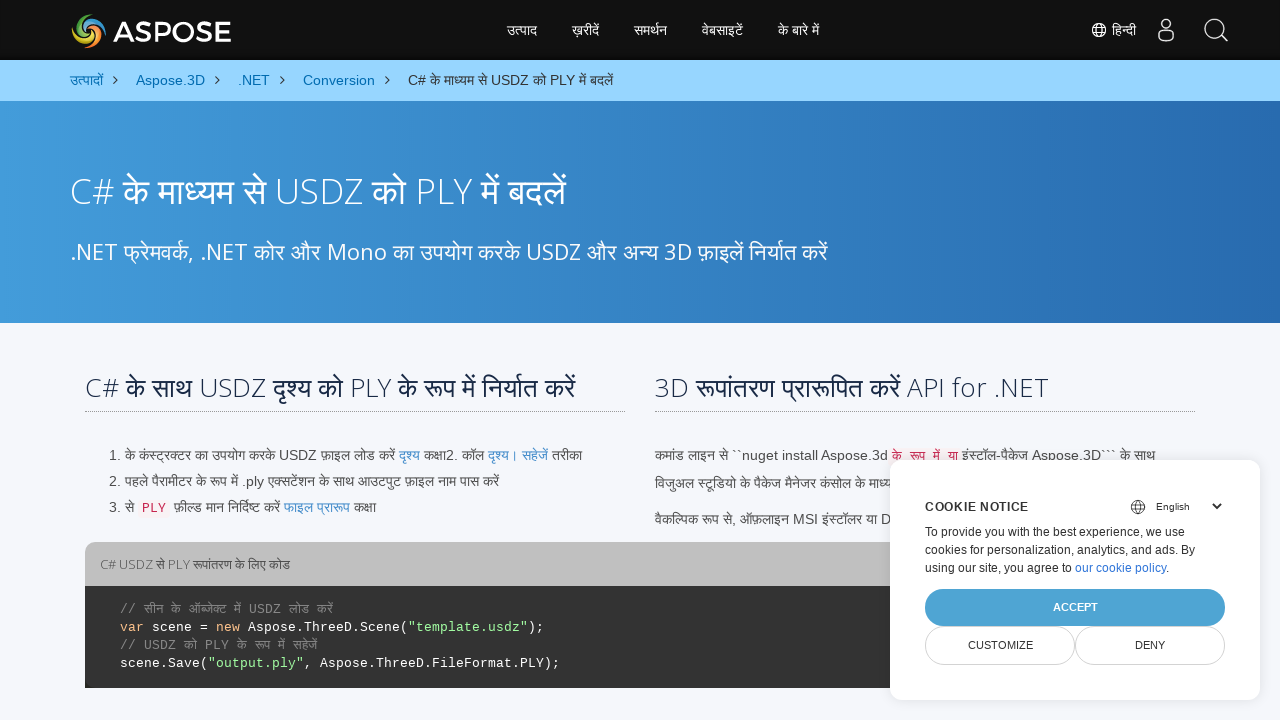

--- FILE ---
content_type: text/html
request_url: https://products.aspose.com/3d/hi/net/conversion/usdz-to-ply/
body_size: 6345
content:
<!doctype html><html lang=hi class=no-js><head><meta charset=utf-8><script>window.dataLayer=window.dataLayer||[];function gtag(){dataLayer.push(arguments)}gtag("set","url_passthrough",!0),gtag("set","ads_data_redaction",!0),gtag("consent","default",{ad_storage:"denied",ad_user_data:"denied",ad_personalization:"denied",analytics_storage:"denied"}),window.uetq=window.uetq||[],window.uetq.push("consent","default",{ad_storage:"denied"})</script><script>(function(e,t,n,s,o){e[s]=e[s]||[],e[s].push({"gtm.start":(new Date).getTime(),event:"gtm.js"});var a=t.getElementsByTagName(n)[0],i=t.createElement(n),r=s!="dataLayer"?"&l="+s:"";i.async=!0,i.src="https://www.googletagmanager.com/gtm.js?id="+o+r,a.parentNode.insertBefore(i,a)})(window,document,"script","dataLayer","GTM-NJMHSH")</script><meta name=robots content="index, follow"><link rel=apple-touch-icon sizes=180x180 href=https://cms.admin.containerize.com/templates/asposecloud/images/apple-touch-icon.png><link rel=icon type=image/png sizes=32x32 href=https://cms.admin.containerize.com/templates/asposecloud/images/favicon-32x32.png><link rel=icon type=image/png sizes=16x16 href=https://cms.admin.containerize.com/templates/asposecloud/images/favicon-16x16.png><link rel=mask-icon href=https://cms.admin.containerize.com/templates/asposecloud/images/safari-pinned-tab.svg color=#5bbad5><link rel="shortcut icon" href=https://cms.admin.containerize.com/templates/asposecloud/images/favicon.ico><meta name=msapplication-TileColor content="#2b5797"><meta name=msapplication-config content="https://cms.admin.containerize.com/templates/asposecloud/images/browserconfig.xml"><meta name=theme-color content="#ffffff"><meta name=author content="Aspose"><meta charset=utf-8><meta name=viewport content="width=device-width,initial-scale=1,shrink-to-fit=no"><link rel=canonical href=https://products.aspose.com/3d/hi/net/conversion/usdz-to-ply/><meta name=generator content="Hugo 0.101.0"><title>C# के माध्यम से USDZ को PLY में बदलें | products.aspose.com</title><meta name=description content=".NET API का उपयोग करके USDZ और अन्य 3D फ़ाइलों को रूपांतरित करें"><script type=application/ld+json>{"@context":"http://schema.org/","@type":"SoftwareApplication","name":"Aspose.3d for Net","applicationCategory":"DeveloperApplication","image":["https://www.aspose.cloud/templates/aspose/img/products/3d/aspose_3d-for-net.svg"],"description":".NET API का उपयोग करके USDZ और अन्य 3D फ़ाइलों को रूपांतरित करें","downloadUrl":"https://releases.aspose.com/3d/net/","releaseNotes":"https://docs.aspose.com/3d/net/release-notes/","operatingSystem":["Windows","Linux","macOS"]}</script><script type=application/ld+json>{"@context":"https://schema.org/","@type":"Article","mainEntityOfPage":{"@type":"WebPage","@id":"https:\/\/products.aspose.com\/3d\/hi\/net\/conversion\/usdz-to-ply\/"},"headline":"C# के माध्यम से USDZ को PLY में बदलें","description":".NET API का उपयोग करके USDZ और अन्य 3D फ़ाइलों को रूपांतरित करें","image":{"@type":"ImageObject","url":"https://www.aspose.cloud/templates/aspose/img/products/3d/aspose_3d-for-net.svg","width":"","height":""},"author":{"@type":"Organization","name":"Aspose Pty Ltd"},"publisher":{"@type":"Organization","name":"Aspose Pty Ltd","logo":{"@type":"ImageObject","url":"https://about.aspose.com/templates/aspose/img/svg/aspose-logo.svg","width":"","height":""}},"datePublished":"2025-05-13","wordCount":"400","articleBody":"[C# के माध्यम से USDZ को PLY में बदलें .NET फ्रेमवर्क, .NET कोर और Mono का उपयोग करके USDZ और अन्य 3D फ़ाइलें निर्यात करें C# के साथ USDZ दृश्य को PLY के रूप में निर्यात करें के कंस्ट्रक्टर का उपयोग करके USDZ फ़ाइल लोड करें दृश्य कक्षा2. कॉल दृश्य। सहेजें तरीका पहले पैरामीटर के रूप में .ply एक्सटेंशन के साथ आउटपुट फ़ाइल नाम पास करें से PLY फ़ील्ड मान निर्दिष्ट करें फाइल प्रारूप कक्षा 3D रूपांतरण प्रारूपित करें API for .NET कमांड लाइन से ``nuget install Aspose.3dके रूप में याइंस्टॉल-पैकेज Aspose.3D``` के साथ विजुअल स्टूडियो के पैकेज मैनेजर कंसोल के माध्यम से इंस्टॉल करें। वैकल्पिक रूप से, ऑफ़लाइन MSI इंस्टॉलर या DLL को ZIP फ़ाइल से प्राप्त करें डाउनलोड . C# USDZ से PLY रूपांतरण के लिए कोड \/\/ सीन के ऑब्जेक्ट में USDZ लोड करें var scene = new Aspose.ThreeD.Scene(\u0026#34;template.usdz\u0026#34;); \/\/ USDZ को PLY के रूप में सहेजें scene.Save(\u0026#34;output.ply\u0026#34;, Aspose.ThreeD.FileFormat.PLY); Other Conversion Options USDZ TO AMF (Additive Manufacturing File) USDZ TO DRC (Google Draco File Format) USDZ TO HTML (Hyper Text Markup Language) USDZ TO FBX (Autodesk FBX Interchange File) USDZ TO DAE (Digital Asset Exchange File) USDZ TO ASE (Adobe Swatch Exchange File) USDZ TO JT (JT Open CAD File) USDZ TO RVM (AVEVA RVM) USDZ What is USDZ File Format? A file with .usdz is an uncompressed and unencrypetd ZIP archive for the USD (Universal Scene Description) file format that contains and proxies for files of other formats (such as textures, and animations) embedded within the archive and runs them directly with the USD run-time without any need of unpacking. USDZ files are packages whose design is based on the new Ar-level abstraction of a package. Usdz was registered with IANA and has media type name of model and a subtype name of vnd.usd\u0026#43;zip and its details can be found as on IANA registration page. Read More PLY What is PLY File Format? PLY, Polygon File Format, represents 3D file format that stores graphical objects described as a collection of polygons. The purpose of this file format was to establish a simple and easy file type that is general enough to be useful for a wide range of models. PLY file format comes as ASCII as well as Binary format for compact storage and for rapid saving and loading. The file format is used by different applications that provide support for 3D files reading. Read More]"}</script><script type=application/ld+json>{"@context":"https://schema.org","@type":"Organization","name":"Aspose Pty. Ltd.","url":"https://www.aspose.com","logo":"https://about.aspose.com/templates/aspose/img/svg/aspose-logo.svg","alternateName":"Aspose","sameAs":["https://www.facebook.com/Aspose/","https://twitter.com/Aspose","https://www.youtube.com/user/AsposeVideo","https://www.linkedin.com/company/aspose","https://stackoverflow.com/questions/tagged/aspose","https://aspose.quora.com/","https://aspose.github.io/"],"contactPoint":[{"@type":"ContactPoint","telephone":"+1 903 306 1676","contactType":"sales","areaServed":"US","availableLanguage":"en"},{"@type":"ContactPoint","telephone":"+44 141 628 8900","contactType":"sales","areaServed":"GB","availableLanguage":"en"},{"@type":"ContactPoint","telephone":"+61 2 8006 6987","contactType":"sales","areaServed":"AU","availableLanguage":"en"}]}</script><script type=application/ld+json>{"@context":"https://schema.org","@type":"WebSite","url":"https://www.aspose.com","sameAs":["https://search.aspose.com","https://docs.aspose.com","https://blog.aspose.com","https://forum.aspose.com","https://products.aspose.com","https://about.aspose.com","https://purchase.aspose.com","https://apireference.aspose.com"],"potentialAction":{"@type":"SearchAction","target":"https://search.aspose.com/search/?q={search_term_string}","query-input":"required name=search_term_string"}}</script><meta itemprop=name content="C# के माध्यम से USDZ को PLY में बदलें"><meta itemprop=description content=".NET API का उपयोग करके USDZ और अन्य 3D फ़ाइलों को रूपांतरित करें"><meta property="og:title" content="C# के माध्यम से USDZ को PLY में बदलें"><meta property="og:description" content=".NET API का उपयोग करके USDZ और अन्य 3D फ़ाइलों को रूपांतरित करें"><meta property="og:type" content="website"><meta property="og:url" content="https://products.aspose.com/3d/hi/net/conversion/usdz-to-ply/"><link href=/3d/css/ico.min.css rel=stylesheet><link href=/3d/css/font-awesome.min.css rel=stylesheet><link rel=preload href=/3d/scss/main.min.c57de0f987df41b9ebbfd1b2fd271ebead1a8904f810f963f9aaa29f1ef37d28.css as=style><link href=/3d/scss/main.min.c57de0f987df41b9ebbfd1b2fd271ebead1a8904f810f963f9aaa29f1ef37d28.css rel=stylesheet><link href=/3d/scss/products-main.min.be3463abd86a9e1a3088ddcaad9c135b72471000956a23c4acf13f281abd6571.css rel=stylesheet><script>(function(e,t,n,s,o,i,a){e.ContainerizeMenuObject=o,e[o]=e[o]||function(){(e[o].q=e[o].q||[]).push(arguments)},e[o].l=1*new Date,i=t.createElement(n),a=t.getElementsByTagName(n)[0],i.async=1,i.src=s,a.parentNode.append(i)})(window,document,"script","https://menu-new.containerize.com/scripts/engine.min.js?v=1.0.1","aspose-hi")</script><div class=lang-selector id=locale style=display:none!important><a href=#><em class="flag-in flag-24"></em>&nbsp;हिन्दी</a></div><div class="modal fade lanpopup" id=langModal tabindex=-1 aria-labelledby=langModalLabel data-nosnippet aria-modal=true role=dialog style=display:none><div class="modal-dialog modal-dialog-centered modal-lg"><div class=modal-content style=background-color:#343a40><a class=lang-close id=lang-close href=#><img src=/images/close.svg width=14 height=14 alt=Close></em></a><div class=modal-body><div class=rowbox><div class="col langbox"><a href=https://products.aspose.com/3d/net/conversion/usdz-to-ply/ data-title=En class=langmenu><span><em class="flag-us flag-24"></em>&nbsp;English</span></a></div><div class="col langbox"><a href=https://products.aspose.com/3d/tr/net/conversion/usdz-to-ply/ data-title=Tr class=langmenu><span><em class="flag-tr flag-24"></em>&nbsp;Türkçe</span></a></div><div class="col langbox"><a href=https://products.aspose.com/3d/ja/net/conversion/usdz-to-ply/ data-title=Ja class=langmenu><span><em class="flag-jp flag-24"></em>&nbsp;日本語</span></a></div><div class="col langbox"><a href=https://products.aspose.com/3d/fr/net/conversion/usdz-to-ply/ data-title=Fr class=langmenu><span><em class="flag-fr flag-24"></em>&nbsp;Français</span></a></div><div class="col langbox"><a href=https://products.aspose.com/3d/de/net/conversion/usdz-to-ply/ data-title=De class=langmenu><span><em class="flag-de flag-24"></em>&nbsp;Deutsch</span></a></div><div class="col langbox"><a href=https://products.aspose.com/3d/el/net/conversion/usdz-to-ply/ data-title=El class=langmenu><span><em class="flag-gr flag-24"></em>&nbsp;Ελληνικά</span></a></div><div class="col langbox"><a href=https://products.aspose.com/3d/ru/net/conversion/usdz-to-ply/ data-title=Ru class=langmenu><span><em class="flag-ru flag-24"></em>&nbsp;Русский</span></a></div><div class="col langbox"><a href=https://products.aspose.com/3d/zh/net/conversion/usdz-to-ply/ data-title=Zh class=langmenu><span><em class="flag-cn flag-24"></em>&nbsp;简体中文</span></a></div><div class="col langbox"><a href=https://products.aspose.com/3d/ko/net/conversion/usdz-to-ply/ data-title=Ko class=langmenu><span><em class="flag-kr flag-24"></em>&nbsp;한국인</span></a></div><div class="col langbox"><a href=https://products.aspose.com/3d/nl/net/conversion/usdz-to-ply/ data-title=Nl class=langmenu><span><em class="flag-nl flag-24"></em>&nbsp;Nederlands</span></a></div><div class="col langbox"><a href=https://products.aspose.com/3d/pt/net/conversion/usdz-to-ply/ data-title=Pt class=langmenu><span><em class="flag-br flag-24"></em>&nbsp;Português</span></a></div><div class="col langbox"><a href=https://products.aspose.com/3d/it/net/conversion/usdz-to-ply/ data-title=It class=langmenu><span><em class="flag-it flag-24"></em>&nbsp;Italiano</span></a></div><div class="col langbox"><a href=https://products.aspose.com/3d/es/net/conversion/usdz-to-ply/ data-title=Es class=langmenu><span><em class="flag-es flag-24"></em>&nbsp;Español</span></a></div><div class="col langbox"><a href=https://products.aspose.com/3d/sv/net/conversion/usdz-to-ply/ data-title=Sv class=langmenu><span><em class="flag-se flag-24"></em>&nbsp;Svenska</span></a></div><div class="col langbox"><a href=https://products.aspose.com/3d/pl/net/conversion/usdz-to-ply/ data-title=Pl class=langmenu><span><em class="flag-pl flag-24"></em>&nbsp;Polski</span></a></div><div class="col langbox"><a href=https://products.aspose.com/3d/cs/net/conversion/usdz-to-ply/ data-title=Cs class=langmenu><span><em class="flag-cz flag-24"></em>&nbsp;čeština</span></a></div><div class="col langbox"><a href=https://products.aspose.com/3d/id/net/conversion/usdz-to-ply/ data-title=Id class=langmenu><span><em class="flag-id flag-24"></em>&nbsp;Indonesian</span></a></div><div class="col langbox"><a href=https://products.aspose.com/3d/hu/net/conversion/usdz-to-ply/ data-title=Hu class=langmenu><span><em class="flag-hu flag-24"></em>&nbsp;Magyar</span></a></div><div class="col langbox"><a href=https://products.aspose.com/3d/ar/net/conversion/usdz-to-ply/ data-title=Ar class=langmenu><span><em class="flag-sa flag-24"></em>&nbsp;عربي</span></a></div><div class="col langbox"><a href=https://products.aspose.com/3d/th/net/conversion/usdz-to-ply/ data-title=Th class=langmenu><span><em class="flag-th flag-24"></em>&nbsp;ไทย</span></a></div><div class="col langbox"><a href=https://products.aspose.com/3d/vi/net/conversion/usdz-to-ply/ data-title=Vi class=langmenu><span><em class="flag-vn flag-24"></em>&nbsp;Tiếng Việt</span></a></div><div class="col langbox"><a href=https://products.aspose.com/3d/zh-hant/net/conversion/usdz-to-ply/ data-title=Zh-Hant class=langmenu><span><em class="flag-tw flag-24"></em>&nbsp;繁體中文</span></a></div></div></div></div></div></div></div><script>const langshowpop=document.getElementById("locale"),langhidepop=document.getElementById("lang-close");langshowpop.addEventListener("click",addClass,!1),langhidepop.addEventListener("click",removeClass,!1);function addClass(e){e.preventDefault();var t=document.querySelector(".lanpopup");t.classList.toggle("show")}function removeClass(e){e.preventDefault();var t=document.querySelector(".lanpopup");t.classList.remove("show")}</script><link rel=stylesheet href=https://www.aspose.com/css/locale.min.css><script defer>const observer=new MutationObserver((e,t)=>{const n=document.getElementById("DynabicMenuUserControls");if(n){const e=document.getElementById("locale");n.prepend(e),e.setAttribute("id","localswitch"),e.setAttribute("style","visibility:visible"),t.disconnect();return}});observer.observe(document,{childList:!0,subtree:!0})</script></head><body class=td-section><noscript><iframe src="https://www.googletagmanager.com/ns.html?id=GTM-NJMHSH" height=0 width=0 style=display:none;visibility:hidden></iframe></noscript><script src=https://www.consentise.com/v1.2/consent-min.js data-cookiedomain=.aspose.com data-privacy-policy-url=https://about.aspose.com/legal/privacy-policy/ data-preferred-color=#4FA5D3 data-default-language=en defer></script><style>.bg-light-primary{background:#97d6ff}.productbreadcrumbs li{list-style-type:none}.productbreadcrumbs li{padding:10px 0;display:inline-block;color:#333}.productbreadcrumbs a{display:inline-block;color:#006bb0!important}.productbreadcrumbs li i{margin:0 10px}@media(max-width:688px){.productbreadcrumbs{padding:0 20px!important}}</style><div class="container-fluid bg-light-primary"><div class=container><div class=row><div class="col-md-12 p-0"><ol class="d-flex align-items-center m-0 productbreadcrumbs p-0" itemscope itemtype=https://schema.org/BreadcrumbList><li itemprop=itemListElement itemscope itemtype=https://schema.org/ListItem><a href=/hi/ itemprop=item><span itemprop=name>उत्पादों</span></a><meta itemprop=position content="1"></li><li itemprop=itemListElement itemscope itemtype=https://schema.org/ListItem><i class="fa fa-angle-right">&nbsp;</i>
<a itemprop=item href=/3d/hi/><span itemprop=name>Aspose.3D</span></a><meta itemprop=position content="2"></li><li itemprop=itemListElement itemscope itemtype=https://schema.org/ListItem><i class="fa fa-angle-right">&nbsp;</i>
<a itemprop=item href=/3d/hi/net/><span itemprop=name>.NET</span></a><meta itemprop=position content="3"></li><li itemprop=itemListElement itemscope itemtype=https://schema.org/ListItem><i class="fa fa-angle-right">&nbsp;</i>
<a itemprop=item href=/3d/hi/net/conversion/><span itemprop=name>Conversion</span></a><meta itemprop=position content="4"></li><li itemprop=itemListElement itemscope itemtype=https://schema.org/ListItem><i class="fa fa-angle-right">&nbsp;</i>
<span itemprop=name>C# के माध्यम से USDZ को PLY में बदलें</span><meta itemprop=position content="5"></li></ol></div></div></div></div><div class="container-fluid td-default td-outer set-min-height"><main role=main class=td-main><div class='pf-landing-page-com autogen'><div class="container-fluid header1 header2 productfamilyheader minify-header"><div class=container><div class="row pt-lg-5"><div class="col-md-12 padding0"><div class="padding0 col-lg-12"><h1>C# के माध्यम से USDZ को PLY में बदलें</h1><h2 class=pr-h2>.NET फ्रेमवर्क, .NET कोर और Mono का उपयोग करके USDZ और अन्य 3D फ़ाइलें निर्यात करें</h2></div></div></div></div></div><div class="container-fluid productfamilypage bg-white"><div class='container-fluid bg-gray-lite agp-content section'><div class=container><div class=row><div class="col-md-6 tl"><h2 class=heading-border>C# के साथ USDZ दृश्य को PLY के रूप में निर्यात करें</h2><ol><li>के कंस्ट्रक्टर का उपयोग करके USDZ फ़ाइल लोड करें
<a href=https://apireference.aspose.com/3d/net/aspose.threed/scene>दृश्य</a>
कक्षा2. कॉल
<a href=https://apireference.aspose.com/3d/net/aspose.threed/scene/methods/save/index>दृश्य। सहेजें</a>
तरीका</li><li>पहले पैरामीटर के रूप में .ply एक्सटेंशन के साथ आउटपुट फ़ाइल नाम पास करें</li><li>से <code>PLY</code> फ़ील्ड मान निर्दिष्ट करें
<a href=https://apireference.aspose.com/3d/net/aspose.threed/fileformat/fields/index>फाइल प्रारूप</a>
कक्षा</li></ol></div><div class="col-md-6 tl"><h2 class=heading-border>3D रूपांतरण प्रारूपित करें API for .NET</h2><p>कमांड लाइन से ``nuget install Aspose.3d<code>के रूप में या</code>इंस्टॉल-पैकेज Aspose.3D``` के साथ विजुअल स्टूडियो के पैकेज मैनेजर कंसोल के माध्यम से इंस्टॉल करें।</p><p>वैकल्पिक रूप से, ऑफ़लाइन MSI इंस्टॉलर या DLL को ZIP फ़ाइल से प्राप्त करें
<a href=https://releases.aspose.com/3d/net>डाउनलोड</a>
.</p></div><div class="col-md-12 tl"><div id=code class=codeblock><h3>C# USDZ से PLY रूपांतरण के लिए कोड</h3><div class=highlight><pre tabindex=0 style=color:#f8f8f2;background-color:#272822;-moz-tab-size:4;-o-tab-size:4;tab-size:4><code class=language-cs data-lang=cs><span style=display:flex><span><span style=color:#75715e>// सीन के ऑब्जेक्ट में USDZ लोड करें </span>
</span></span><span style=display:flex><span><span style=color:#66d9ef>var</span> scene = <span style=color:#66d9ef>new</span> Aspose.ThreeD.Scene(<span style=color:#e6db74>&#34;template.usdz&#34;</span>);
</span></span><span style=display:flex><span><span style=color:#75715e>// USDZ को PLY के रूप में सहेजें </span>
</span></span><span style=display:flex><span>scene.Save(<span style=color:#e6db74>&#34;output.ply&#34;</span>, Aspose.ThreeD.FileFormat.PLY);
</span></span></code></pre></div></div></div></div></div></div><div class="col-md-12 pt-5 pb-5 convertypes bg-white agp-content section" id=dvOtherSupportedConversions><div class=container><h3 id="hOtherSupportedFeatureHeading tc" class="tc d-block">Other Conversion Options</h3><div class="row other-converters"><div class="col-md-3 other-converter"><a href=/3d/net/conversion/usdz-to-amf/>USDZ TO AMF</a> (Additive Manufacturing File)</div><div class="col-md-3 other-converter"><a href=/3d/net/conversion/usdz-to-drc/>USDZ TO DRC</a> (Google Draco File Format)</div><div class="col-md-3 other-converter"><a href=/3d/net/conversion/usdz-to-html/>USDZ TO HTML</a> (Hyper Text Markup Language)</div><div class="col-md-3 other-converter"><a href=/3d/net/conversion/usdz-to-fbx/>USDZ TO FBX</a> (Autodesk FBX Interchange File)</div><div class="col-md-3 other-converter"><a href=/3d/net/conversion/usdz-to-dae/>USDZ TO DAE</a> (Digital Asset Exchange File)</div><div class="col-md-3 other-converter"><a href=/3d/net/conversion/usdz-to-ase/>USDZ TO ASE</a> (Adobe Swatch Exchange File)</div><div class="col-md-3 other-converter"><a href=/3d/net/conversion/usdz-to-jt/>USDZ TO JT</a> (JT Open CAD File)</div><div class="col-md-3 other-converter"><a href=/3d/net/conversion/usdz-to-rvm/>USDZ TO RVM</a> (AVEVA RVM)</div></div></div></div><div class="container-fluid agp-content bg-white aboutfile box-1 vh100 section"><div class=container><div class=row><div class="col-md-6 tl rightborder"><div class=aboutagp-box><h3><em class=icofile><b>USDZ</b></em> <span>What is USDZ File Format?</span></h3><div class="textbox pl-0"><p>A file with .usdz is an uncompressed and unencrypetd ZIP archive for the USD (Universal Scene Description) file format that contains and proxies for files of other formats (such as textures, and animations) embedded within the archive and runs them directly with the USD run-time without any need of unpacking. USDZ files are packages whose design is based on the new Ar-level abstraction of a package. Usdz was registered with IANA and has media type name of model and a subtype name of vnd.usd+zip and its details can be found as on IANA registration page.</p><a target=_blank rel=noopener href=https://docs.fileformat.com/3d/usdz/ class="btn btn-success btn-sm">Read More</a></div></div></div><div class="col-md-6 tl"><div class=aboutagp-box><h3><em class=icofile><b>PLY</b></em> <span>What is PLY File Format?</span></h3><div class="textbox pl-0"><p>PLY, Polygon File Format, represents 3D file format that stores graphical objects described as a collection of polygons. The purpose of this file format was to establish a simple and easy file type that is general enough to be useful for a wide range of models. PLY file format comes as ASCII as well as Binary format for compact storage and for rapid saving and loading. The file format is used by different applications that provide support for 3D files reading.</p><a target=_blank href=https://docs.fileformat.com/3d/ply/ class="btn btn-success btn-sm">Read More</a></div></div></div></div></div></div></div></div></main></div><script src=https://code.jquery.com/jquery-3.3.1.min.js integrity="sha256-FgpCb/KJQlLNfOu91ta32o/NMZxltwRo8QtmkMRdAu8=" crossorigin=anonymous></script><script defer src=/3d/js/main.min.bcff3ebc12e5204436729789d5fdbb30bd3f02f3529ae312b91c61c2335100e9.js integrity="sha256-vP8+vBLlIEQ2cpeJ1f27ML0/AvNSmuMSuRxhwjNRAOk=" crossorigin=anonymous></script><div id=DynabicMenuFooter></div></body></html>